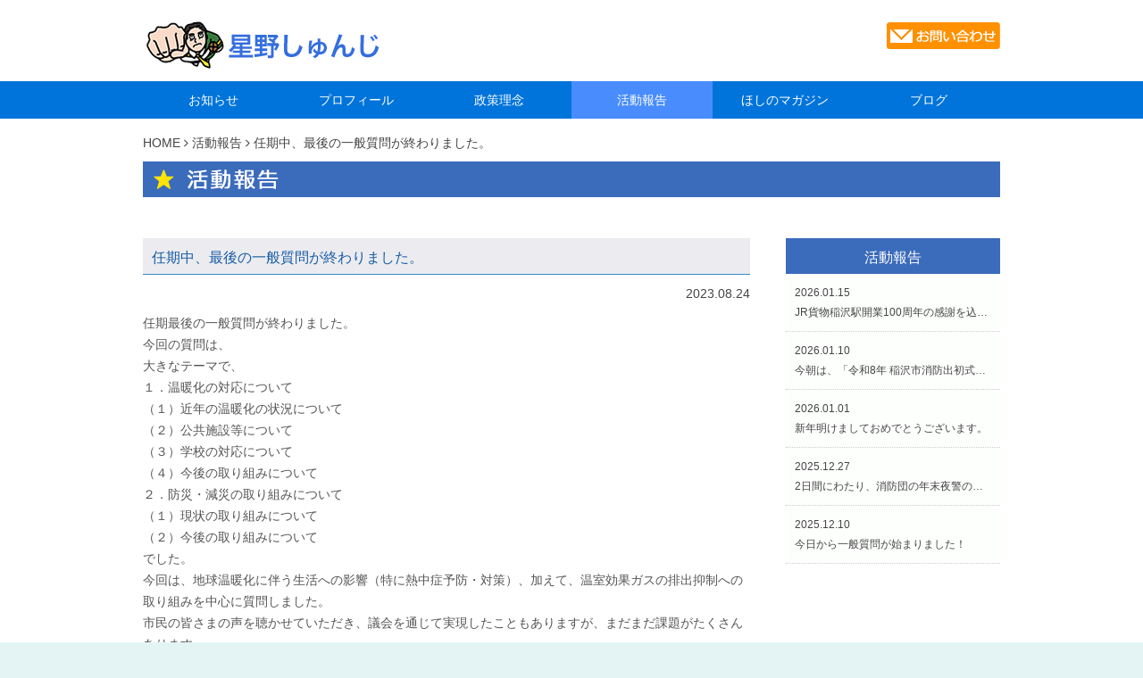

--- FILE ---
content_type: text/html; charset=UTF-8
request_url: https://shunji-hoshino.com/information/2703
body_size: 3579
content:
<!-- PHPを読み込み -->
<!-- ファイル上部に記述すること -->

<!DOCTYPE html>
<html>
	<head>
		<meta charset="UTF-8">
		<base href="../index.html">
		<title>任期中、最後の一般質問が終わりました。｜星野しゅんじ</title>
		<meta name="viewport" content="width=device-width, initial-scale=1.0">
		<!-- 検索関連 -->
		<meta name="description" content="新星☆いなざわを「ひと」「まち」「みらい」で次のステージへ切り開く星野しゅんじです。" />
		<meta name="keywords" content="稲沢市,愛知,民主主義,政治理念,ひと,まち,みらい,新星,いなざわ,星野" />

		<!-- Bootstrap -->
		<link href="bootstrap/css/bootstrap.min.css" rel="stylesheet">
		<!-- jquery -->
		<script src="js/jquery.js"></script>
		<!-- レスポンシブ -->
		<script src="js/html5shiv.js"></script>
		<script src="js/respond.js"></script>
		<!-- スライドショー -->
		<script src="bxslider/jquery.bxslider.min.js"></script>
		<link href="bxslider/jquery.bxslider.css" rel="stylesheet" />
		<!-- Googleアナリティクス -->
		<script type="text/javascript" src="js/googleAnalytics.js"></script>
		<!-- スタイルシート -->
		<link rel="stylesheet" href="font-awesome/css/font-awesome.css">
		<link rel="stylesheet" href="css/bootover.css" />
		<link rel="stylesheet" href="css/base.css" />
		<link rel="stylesheet" href="css/function.css" />
		<link rel="stylesheet" media="screen and (max-width: 768px)" href="css/mobile.css" />
		<link rel="stylesheet" media="screen and (min-width: 769px)" href="css/pc.css" />
	</head>
<div id="fb-root"></div>
<script>(function(d, s, id) {
  var js, fjs = d.getElementsByTagName(s)[0];
  if (d.getElementById(id)) return;
  js = d.createElement(s); js.id = id;
  js.src = "//connect.facebook.net/ja_JP/sdk.js#xfbml=1&appId=255789904483302&version=v2.0";
  fjs.parentNode.insertBefore(js, fjs);
}(document, 'script', 'facebook-jssdk'));</script>

	<body>
		<!-- ヘッダ -->
		<div class="page_content">
			<div id="header" class="col-xs-12 col-sm-12 col-md-12">
				<div class="col-xs-12 col-sm-12 col-md-12">
					<div id="logo" class="col-xs-6 col-sm-6 col-md-6">
						<a href="/"><img src="image/common/logo.png" /></a>
					</div>
					<div class="col-xs-4 col-sm-6 col-md-6 sub_logo">
						<a href="inquiry/index.html"><img src="image/common/inquiry.png" class="fade_2 on_skeleton_7" /></a>
					</div>
					<div id="toggle_menu" class="col-xs-2 col-sm-1 col-md-1">
						<i class="fa fa-bars fa-3x" onclick="toggleMenu();"></i>
					</div>
				</div>
			</div>
		</div>

		<!-- グローバルナビ -->
		<div id="gnavi_box" class="no_limit_content">
			<div class="page_content">
				<ul id="gnavi" class="col-xs-12 col-sm-12 col-md-12">
					<li class="col-xs-6 col-sm-2 col-md-2"><a href="news/">お知らせ</a></li>
					<li class="col-xs-6 col-sm-2 col-md-2"><a href="profile/index.html">プロフィール</a></li>
					<li class="col-xs-6 col-sm-2 col-md-2"><a href="policy/index.html">政策理念</a></li>
					<li class="col-xs-6 col-sm-2 col-md-2"><a href="action/" class="on">活動報告</a></li>
					<li class="col-xs-6 col-sm-2 col-md-2"><a href="magazine/index.html">ほしのマガジン</a></li>
					<li class="col-xs-6 col-sm-2 col-md-2 last"><a href="blog/">ブログ</a></li>
				</ul>
		 	</div>
		 </div>

			<!-- パンくず -->
		<div class="page_content">
			<div class="col-xs-12 col-sm-12 col-md-12 foot_step">
				<a href="/">HOME</a> <i class="fa fa-angle-right"></i> <a href="action/">活動報告</a>   <i class="fa fa-angle-right"></i> 任期中、最後の一般質問が終わりました。			</div>
		</div>

		<!-- コンテンツタイトル -->
		<div class="page_content">
			<div class="page_content_tite">
				<div class="col-xs-12 col-sm-12 col-md-12">
					<img src="image/action/contents_title.png" alt="活動報告"/>
				</div>
			</div>
		</div>

		<!-- SNS -->
		<div class="page_content">
			<div class="col-xs-12 col-sm-9 col-md-9 sns">
			<div class="fb-like" expr:data-href="data:post.url" data-layout="button_count" data-action="like" data-show-faces="false" data-share="false"/></div>
			</div>
		</div>

		<!-- メイン・サイド分割 -->
		<div class="page_content">
			<div class="col-xs-12 col-sm-9 col-md-9 side_content">
				<h1>任期中、最後の一般質問が終わりました。</h1>
				<div class="date_content">
					2023.08.24				</div>
				<div class="text_content">
					<div class="xdj266r x11i5rnm xat24cr x1mh8g0r x1vvkbs x126k92a">
<div dir="auto">任期最後の一般質問が終わりました。</div>
<div dir="auto">今回の質問は、</div>
<div dir="auto">大きなテーマで、</div>
<div dir="auto">１．温暖化の対応について</div>
<div dir="auto">（１）近年の温暖化の状況について</div>
<div dir="auto">（２）公共施設等について</div>
<div dir="auto">（３）学校の対応について</div>
<div dir="auto">（４）今後の取り組みについて</div>
<div dir="auto">２．防災・減災の取り組みについて</div>
<div dir="auto">（１）現状の取り組みについて</div>
<div dir="auto">（２）今後の取り組みについて</div>
<div dir="auto">でした。</div>
</div>
<div class="x11i5rnm xat24cr x1mh8g0r x1vvkbs xtlvy1s x126k92a">
<div dir="auto">今回は、地球温暖化に伴う生活への影響（特に熱中症予防・対策）、加えて、温室効果ガスの排出抑制への取り組みを中心に質問しました。</div>
</div>
<div class="x11i5rnm xat24cr x1mh8g0r x1vvkbs xtlvy1s x126k92a">
<div dir="auto">市民の皆さまの声を聴かせていただき、議会を通じて実現したこともありますが、まだまだ課題がたくさんあります。</div>
</div>
<div class="x11i5rnm xat24cr x1mh8g0r x1vvkbs xtlvy1s x126k92a">
<div dir="auto">議会は続きますので、しっかり取り組んでまいります。</div>
</div>
				</div>
			</div>
			<div class="col-xs-12 col-sm-3 col-md-3 side_menu">
				<div class="list">
					<div class="title">活動報告</div>
					<ul>
																																													<li><a href="action/3888">2026.01.15<br>JR貨物稲沢駅開業100周年の感謝を込めて、絵本『はしれ ディーゼルきかんしゃデーデ』が稲沢市へ寄贈されました。</a></li>
																																			<li><a href="action/3879">2026.01.10<br>今朝は、「令和8年 稲沢市消防出初式」へ。</a></li>
																																			<li><a href="action/3866">2026.01.01<br>新年明けましておめでとうございます。</a></li>
																																			<li><a href="action/3855">2025.12.27<br>2日間にわたり、消防団の年末夜警の激励に伺いました。</a></li>
																																			<li><a href="action/3835">2025.12.10<br>今日から一般質問が始まりました！ ​</a></li>
																									</ul>
				</div>
				<div class="col-xs-12 col-sm-6 col-md-6 main_right1" style="height:160px; width:100%;overflow-x:scroll;">	
					<div class="fb-page" data-href="https://www.facebook.com/hoshinoshunji.support" data-tabs="timeline" data-height="130" data-small-header="false" data-adapt-container-width="true" data-hide-cover="false" data-show-facepile="true"><blockquote cite="https://www.facebook.com/hoshinoshunji.support" class="fb-xfbml-parse-ignore"><a href="https://www.facebook.com/hoshinoshunji.support">星野しゅんじを応援する会</a></blockquote></div>
				</div>

				<div class="col-xs-12 col-sm-6 col-md-6 main_right1" style="height:220px; width:100%;overflow-x:scroll; margintop: 12px 0;">
			        <a href="https://twitter.com/hoshino_shunji" target="_blank"><img src="image/home/x_link.png"></a>        
				</div><!--twitter-->

				<ul class="banner" style="padding-top: 12px;">
					<li><a href="profile/support.html"><img src="image/common/bnr_support.png" alt="後援会案内"/></a></li>

					<li><a href="action/"><img src="image/common/bnr_action.png" alt="活動報告" /></a></li>

					<li><a href="inquiry/index.html"><img src="image/common/bnr_iken.png" alt="ご意見・ご要望"/></a></li>

                    <li><a href="http://www.city.inazawa.aichi.jp" target="_blank"><img src="image/common/bnr_inazawashi.png" alt="稲沢市ホームページ"/></a></li>
					<li><a href="https://www.city.inazawa.aichi.jp/category/9-0-0-0-0-0-0-0-0-0.html" target="_blank"><img src="image/common/bnr_shigikai.png" alt="稲沢市議会ページ"/></a></li>
				</ul>
			</div>
		</div>

		<!-- ページトップへ -->
		<div class="page_content">
			<div class="pagetop"><span onclick="backToTop();"><i class="fa fa-angle-up fa-3x"></i></span></div>
		</div>

		<!-- フッタ -->
		<div id="footer" class="no_limit_content">
			<div class="page_content">
				<div id="address" class="col-xs-12 col-sm-8 col-md-8">
					星野しゅんじ事務所<br />
					〒492-8143 稲沢市駅前3-2-21<br />
					TEL／FAX 0587-32-9905
				</div>
				<div id="navi" class="col-xs-12 col-sm-4 col-md-4">
					｜<a href="privacy.html">プライバシーポリシー</a>
					｜<a href="sitemap.html">サイトマップ</a>｜
				</div>
				<div id="copyright" class="col-xs-12 col-sm-12 col-md-12">
					Copyright © Shunji Hoshino All Rights Reserved.
				</div>
			</div>
		</div>

	</body>

	<!-- ページ制御用Javascript -->
	<script src="js/component.js"></script>
</html>


--- FILE ---
content_type: text/css
request_url: https://shunji-hoshino.com/css/base.css
body_size: 1872
content:
/* html */
html{
	background-color:#E4F4F4;
}

/* body */
body{
	font-size:14px;
	line-height:160%;
	font-family:Meiryo, ���C���I, sans-serif;
	background-color:#FFFFFF;
	color:#444444;
}

h1{
	font-size:16px;
	line-height:16px;
	padding:14px 10px 10px 10px;
	color:#175CA4;
	border-bottom:solid 1px #378cc4;
	background-color:#ECECF0;
}
h2{
	font-size:16px;
	line-height:20px;
	padding:8px 10px 4px 0;
	margin-bottom:8px;
	color:#555588;
	font-weight: 600;
	border-bottom:solid 1px #378cc4;
}

/* �Œቺ�w */
.page_content{
	width:960px;
	text-align:left;
	margin:0 auto 0 auto;
	overflow:hidden;
	clear:both;
}
.page_content_tite{
	width:960px;
	text-align:left;
	margin:0 auto 0 auto;
	overflow:hidden;
	clear:both;
}

img {
    max-width: 100%;
    height: auto;
}

/* �w�b�_ */
#header{
	width:100%;
	padding:10px 0 1px 0;
	text-align:center;
}
#header img{
	max-height:120px;
	max-width:100%;
}
#logo{
	text-align:left;
}
#logo img{
	max-height:120px;
	-webkit-transition: all 0.2s ease;
	-moz-transition: all 0.2s ease;
	transition: all 0.2s ease;
}
#logo img:HOVER{
	opacity:0.7;
}
#logo img:ACTIVE{
	opacity:0.5;
}

.sub_logo{
	text-align:right;
	margin-top:15px;
}

/* �O���[�o���i�r */
#gnavi_box{
	background-color:#0074da;
	color:#FFFFFF;
}
#gnavi_box .page_content{
	padding:0;
}

#gnavi{
	list-style: none outside none;
	clear:both;
	text-align:center;
}
#gnavi li a{
	padding:10px 0;
	color:inherit;
	text-decoration:none;
	display:block;
	-webkit-transition: all 0.2s ease;
	-moz-transition: all 0.2s ease;
	transition: all 0.2s ease;
}
#gnavi li a:HOVER, #gnavi li .on{
	background-color:#488cfe;
	color:#ffffff;
}
#gnavi li a:ACTIVE{
	background-color:#488cfe;
	color:#333333;
}

/* �O���[�o���i�r �g�O���{�^�� */
#toggle_menu{
	padding:0 10px 0 0;
	text-align:right;
}
#toggle_menu img{
	cursor:pointer;
}

/* �R���e���c�^�C�g�� */
.contents_title{
	background-color:#55B5B5;
	padding:0;
}
.contents_title img{
	width:100%;
}

/* �p������ */
.foot_step{
	margin:16px 0 10px 0;
	overflow:hidden;
	text-overflow:ellipsis;
	white-space:nowrap;
	content:"...";
}
.foot_step a, .foot_step a:HOVER{
	color:inherit;
	text-decoration:none;
	-webkit-transition: all 0.2s ease;
	-moz-transition: all 0.2s ease;
	transition: all 0.2s ease;
}
.foot_step a:HOVER{
	color:#888888;
}

/* SNS */
.sns{
	margin:14px 0 0 0;
}

/* ���������� */
.no_limit_content{
	width:100%;
}
.no_limit_content .page_content{
	padding:10px;
}
/* ������������ */
.limit_content{
	width:100%;
	background-color:#87E059;
	padding:10px;
}
/* ���C���E�T�C�h���� */
.side_content{
	padding:10px 0;
}
.side_menu{
	padding:10px 0;
	text-align:center;
}
.side_menu ul{
	list-style: none outside none;
	clear:both;
	text-align:center;
}

/* �T�C�h�o�i�[ */
.side_menu .banner img{
	margin-bottom:14px;
	-webkit-transition: all 0.2s ease;
	-moz-transition: all 0.2s ease;
	transition: all 0.2s ease;
	max-width:100%;
}
.side_menu .banner img:HOVER{
	opacity:0.7;
}
.side_menu .banner img:ACTIVE{
	opacity:0.5;
}
/* �T�C�h ���j���[�ꗗ */
.side_menu .list{
	margin-bottom:20px;
}
.side_menu .list .title{
	padding:14px 5px 10px 5px;
	background-color:#3b6bbb;
	color:#FFFFFF;
	font-size:16px;
	line-height:16px;
}
.side_menu .list ul{
	background-color:#FDFFFD;
	font-size:12px;
}
.side_menu .list ul li{
	text-align:left;
	padding:10px;
	border-bottom:dotted 1px #CCCCCC;
	-webkit-transition: all 0.2s ease;
	-moz-transition: all 0.2s ease;
	transition: all 0.2s ease;
}
.side_menu .list ul li:HOVER,
.side_menu .list ul .on{
	color:#666666;
	background-color:#E0EEFF;
}
.side_menu .list ul li:ACTIVE{
	color:#333333;
	background-color:#C4E4E4;
}
.side_menu .list ul li a{
	display:block;
	color:inherit;
	text-decoration:none;
	overflow:hidden;
	text-overflow:ellipsis;
	white-space:nowrap;
	content:"...";
}

/* �y�[�W�g�b�v�{�^�� */
.pagetop{
	clear:both;
	overflow:hidden;
	text-align:right;
	padding:10px 0;
}
.pagetop *{
	cursor:pointer;
	-webkit-transition: all 0.2s ease;
	-moz-transition: all 0.2s ease;
	transition: all 0.2s ease;
}
.pagetop *:HOVER{
	opacity:0.8;
}

/* �t�b�^ */
#footer{
	padding:10px;
	background-color:#dcdcdc;
	color:#444444;
	font-size:14px;
}
#footer li{
	text-align:left;
	margin-bottom:5px;
}
#footer a{
	color:inherit;
	text-decoration:none;
	-webkit-transition: all 0.2s ease;
	-moz-transition: all 0.2s ease;
	transition: all 0.2s ease;
}
#footer a:HOVER{
	color:#888888;
}
#footer ul{
	list-style: none outside none;
	margin-bottom:10px;
	text-align:center;
	clear:both;
	overflow:hidden;
}
#footer #address{
	margin-bottom:10px;
}
#footer #navi{
	text-align:right;
	margin-bottom:10px;
}
#footer #copyright{
	margin-bottom:10px;
	text-align:center;
}

/* Action */ 
.acttext {
	font-size:120%;
	color:#4444AA;
	font-weight:500;
	line-height:160%;
	margin:20px 0 20px 0;
}


/* �V����� */
.information{
	background-color:#FFFFFF;
	margin:0 0 20px 0;
	padding:0;
}
.information dt{
	padding-left:5px;
	color:#1742AA;
	font-size:12px;
	margin-top:4px;
}
.information dd{
	padding:10px 5px 0 8px;
	color:#444444;
	border-bottom:dotted 1px #9999CC;
	padding-bottom:4px;
	-webkit-transition: all 0.2s ease;
	-moz-transition: all 0.2s ease;
	transition: all 0.2s ease;
}
.information dd:HOVER{
	color:#333333;
	background-color:#E0EEFF;
}
.information dd:ACTIVE{
	color:#222222;
	background-color:#E0EEFF;
}
.information a{
	display:block;
	height:100%;
	width:100%;
	color:inherit;
	text-decoration:none;
}

/* �R���e���c���e ���t */
.date_content{
	text-align:right;
	margin:10px 0 10px 0;
}
.date_content a{
	text-decoration:none;
}

/* �R���e���c���e ���� */
.text_content{
	margin:10px 0 20px 0;
	line-height:24px;
	color:#555555;
}
.text_content img{
	margin-top:20px;
	margin-bottom:20px;
	max-width:100%;
}

.image_content{
	margin:10px 0 20px 0;
}
.grey1{
	margin:5px 0 5px 0;
	font-size:110%;
	line-height:150%;
	color:#444444;
	font-weight: 500;
}

.blue1{
	margin:5px 0 5px 0;
	font-size:200%;
	line-height:150%;
	color:#0000CC;
	font-weight: 500;
}
.l_blue_big{
	font-size:200%;
	line-height:160%;
	color:#039be5;
	font-weight: 600;
}
.l_blue{
	font-size:120%;
	line-height:160%;
	color:#039be5;
	font-weight: 600;
}
.black{
	font-size:100%;
	line-height:160%;
	color:#333333;
}
.red_middle{
	font-size:140%;
	line-height:160%;
	color:#ff292e;
	font-weight: 600;
}
.red1{
	margin:5px 0 5px 0;
	font-size:120%;
	line-height:150%;
	color:#FF0000;
	font-weight: 500;
}
.green{
	margin:5px 0 5px 0;
	font-size:160%;
	line-height:150%;
	color:#1b5e20;
	font-weight: 500;
}
.darkpink{
	margin:5px 0 5px 0;
	font-size:160%;
	line-height:150%;
	color:#880e4f;
	font-weight: 500;
}
.pink{
	margin:5px 0 5px 0;
	font-size:160%;
	line-height:150%;
	color:#ee6e73;
	font-weight: 500;
}
.text_midashi {
	font-size:130%;
	line-height:150%;
	color:#333333;
}

/* ���o�C���� �\ */
.responsive_scale{
	overflow:hidden;
	clear:both;
	padding:20px 0 0 0;
}
.responsive_scale .title{
	overflow:hidden;
	clear:both;
	width:140px;
	float:left;
	margin-bottom:15px;
}
.responsive_scale .value{
	float:left;
	width:480px;
	margin-bottom:15px;
}
.responsive_scale .title1{
	overflow:hidden;
	clear:both;
	width:600px;
	float:left;
	line-height:160%;
	margin:15px 0 15px 0;
}


--- FILE ---
content_type: text/css
request_url: https://shunji-hoshino.com/css/function.css
body_size: 1631
content:
.center_body{
	margin: 0 auto 0 auto;
}

/* height�ő� */
.full_height{
	height:100%;
}

/* ������ */
.center{
	text-align:center;
}
/* ���� */
.left{
	text-align:left;
}
/* �E�� */
.right{
	text-align:right;
}

/* margin�Ȃ� */
.no_margin{
	margin:0;
}
/* padding�Ȃ� */
.no_padding{
	padding:0;
}

/* �����F */
.red_text{
	color:#FF3333;
}
.green_text{
	color:#33FF33;
}
.blue_text{
	color:#3333FF;
}

/* �v�f�̕ύX�����X�ɍs�� */
.fade_1{
	-webkit-transition: all 0.1s ease;
	-moz-transition: all 0.1s ease;
}
.fade_2{
	-webkit-transition: all 0.2s ease;
	-moz-transition: all 0.2s ease;
}
.fade_3{
	-webkit-transition: all 0.3s ease;
	-moz-transition: all 0.3s ease;
}
.fade_4{
	-webkit-transition: all 0.4s ease;
	-moz-transition: all 0.4s ease;
}
.fade_5{
	-webkit-transition: all 0.5s ease;
	-moz-transition: all 0.5s ease;
}
.fade_6{
	-webkit-transition: all 0.6s ease;
	-moz-transition: all 0.6s ease;
}
.fade_7{
 	-webkit-transition: all 0.7s ease;
	-moz-transition: all 0.7s ease;
}
.fade_8{
 	-webkit-transition: all 0.8s ease;
	-moz-transition: all 0.8s ease;
}
.fade_9{
 	-webkit-transition: all 0.9s ease;
	-moz-transition: all 0.9s ease;
}

/* �����I�����֎~���� */
.disable_select{
	-ms-user-select: none;
	-webkit-user-select: none;
	-moz-user-select: -moz-none;
}

/* �}�E�X�I���Ń|�C���^�[�\���ɂ��� */
.pointer{
	cursor:pointer;
}

/* �������s���Ȃ� */
.word_break{
	white-space: pre;           /* CSS 2.0 */
	white-space: pre-wrap;      /* CSS 2.1 */
	white-space: pre-line;      /* CSS 3.0 */
	white-space: -pre-wrap;     /* Opera 4-6 */
	white-space: -o-pre-wrap;   /* Opera 7 */
	white-space: -moz-pre-wrap; /* Mozilla */
	white-space: -hp-pre-wrap;  /* HP Printers */
	word-wrap: break-word;      /* IE 5+ */
}

/* �㕔�֊s���p�ۂɂ��� */
.radius_top_10{
	border-radius: 10px 10px 0px 0px / 10px 10px 0px 0px;
}
.radius_top_20{
	border-radius: 20px 20px 0px 0px / 20px 20px 0px 0px;
}
.radius_top_30{
	border-radius: 30px 30px 0px 0px / 30px 30px 0px 0px;
}
.radius_top_40{
	border-radius: 40px 40px 0px 0px / 40px 40px 0px 0px;
}
.radius_top_50{
	border-radius: 50px 50px 0px 0px / 50px 50px 0px 0px;
}

/* �����֊s���p�ۂɂ��� */
.radius_bottom_10{
	border-radius: 0px 0px 10px 10px / 0px 0px 10px 10px;
}
.radius_bottom_20{
	border-radius: 0px 0px 20px 20px / 0px 0px 20px 20px;
}
.radius_bottom_30{
	border-radius: 0px 0px 30px 30px / 0px 0px 30px 30px;
}
.radius_bottom_40{
	border-radius: 0px 0px 40px 40px / 0px 0px 40px 40px;
}
.radius_bottom_50{
	border-radius: 0px 0px 50px 50px / 0px 0px 50px 50px;
}

/* �֊s���p�ۂɂ��� */
.radius_all_10{
	border-radius: 10px 10px 10px 10px / 10px 10px 10px 10px;
}
.radius_all_20{
	border-radius: 20px 20px 20px 20px / 20px 20px 20px 20px;
}
.radius_all_30{
	border-radius: 30px 30px 30px 30px / 30px 30px 30px 30px;
}
.radius_all_40{
	border-radius: 40px 40px 40px 40px / 40px 40px 40px 40px;
}
.radius_all_50{
	border-radius: 50px 50px 50px 50px / 50px 50px 50px 50px;
}

/* float������block�v�f���q�Ɏ��Ablock�v�f�̐錾 */
.float_box{
	clear:both;
	overflow:hidden;
}

/* ���񂹕\�� */
.left_box{
	float:left;
}

/* �E�񂹕\�� */
.right_box{
	float:right;
}

/* �}�E�X�I�����ɔw�i�ƕ����̐F��ύX���� */
.active_red{
	-webkit-transition: all 0.2s ease;
	-moz-transition: all 0.2s ease;
}
.active_red:HOVER{
	cursor:pointer;
	background-color:#FF4444;
	color:#FFFFFF;
}
.active_red:ACTIVE{
	background-color:#DF2424;
	color:#FFFFFF;
}
.active_green{
	-webkit-transition: all 0.2s ease;
	-moz-transition: all 0.2s ease;
}
.active_green:HOVER{
	cursor:pointer;
	background-color:#22BB33;
	color:#FFFFFF;
}
.active_green:ACTIVE{
	background-color:#029B13;
	color:#FFFFFF;
}
.active_blue{
	-webkit-transition: all 0.2s ease;
	-moz-transition: all 0.2s ease;
}
.active_blue:HOVER{
	cursor:pointer;
	background-color:#4386FD;
	color:#FFFFFF;
}
.active_blue:ACTIVE{
	background-color:#2364DD;
	color:#FFFFFF;
}
.active_gray{
	-webkit-transition: all 0.2s ease;
	-moz-transition: all 0.2s ease;
}
.active_gray:HOVER{
	cursor:pointer;
	background-color:rgba(40,40,40,.6);
}
.active_gray:ACTIVE{
	background-color:rgba(100,100,100,1);
}

/* �D�F�n�̔w�i�F */
.light_gray{
	background-color:#DDDDDD;
	}
.normal_gray{
	background-color:#BBBBBB;
}
.dark_gray{
	background-color:#999999;
}
.dark{
	background-color:#777777;
}

/* ������ */
.under_space_5{
	margin-bottom:5px;
}
.under_space_10{
	margin-bottom:10px;
}
.under_space_20{
	margin-bottom:20px;
}
.under_space_30{
	margin-bottom:30px;
}
.under_space_40{
	margin-bottom:40px;
}

/* �{�b�N�X�ɉe������ */
.box_shadow{
	-webkit-box-shadow: 0 8px 8px -6px 455;
	-moz-box-shadow: 0 8px 8px -6px #455;
	box-shadow: 0 8px 8px -6px #455;
}
.box_shadow:HOVER{
	-webkit-box-shadow: 0 12px 8px -6px 455;
	-moz-box-shadow: 0 12px 8px -6px #455;
	box-shadow: 0 12px 8px -6px #455;
}
.box_shadow:ACTIVE{
	-webkit-box-shadow: 0 8px 8px -6px #222;
	-moz-box-shadow: 0 8px 8px -6px #222;
	box-shadow: 0 8px 8px -6px #222;
}

/* padding�ݒ� */
.padding_5{
	padding:5px;
}
.padding_uu_5{
	padding-top:5px;
	padding-bottom:5px;
}
.padding_lr_5{
	padding-left:5px;
	padding-right:5px;
}
.padding_10{
	padding:10px;
}
.padding_uu_10{
	padding-top:10px;
	padding-bottom:10px;
}
.padding_lr_10{
	padding-left:10px;
	padding-right:10px;
}
.padding_15{
	padding:15px;
}
.padding_uu_15{
	padding-top:15px;
	padding-bottom:15px;
}
.padding_lr_15{
	padding-left:15px;
	padding-right:15px;
}
.padding_20{
	padding:20px;
}
.padding_uu_20{
	padding-top:20px;
	padding-bottom:20px;
}
.padding_lr_20{
	padding-left:20px;
	padding-right:20px;
}

/* ���X�g�֘A */
.no_dot_list{
	list-style: none outside none;
}

/* �������� */
.bigger_text{
	font-size:140%;
}

/* �ʒu�Œ� */
.fixed{
	position:fixed;
}
.point_left_10per{
	left:10%;
}
.point_left_20per{
	left:20%;
}
.point_left_30per{
	left:30%;
}
.point_left_40per{
	left:40%;
}
.point_left_50per{
	left:50%;
}
.point_left_60per{
	left:60%;
}
.point_left_70per{
	left:70%;
}
.point_left_80per{
	left:80%;
}
.point_left_90per{
	left:90%;
}
.point_top_10per{
	top:10%;
}
.point_top_20per{
	top:20%;
}
.point_top_30per{
	top:30%;
}
.point_top_40per{
	top:40%;
}
.point_top_50per{
	top:50%;
}
.point_top_60per{
	top:60%;
}
.point_top_70per{
	top:70%;
}
.point_top_80per{
	top:80%;
}
.point_top_90per{
	top:90%;
}

/* �}�E�X�I�������� */
.on_skeleton_9:HOVER{
	opacity:0.9;
}
.on_skeleton_8:HOVER{
	opacity:0.8;
}
.on_skeleton_7:HOVER{
	opacity:0.7;
}
.on_skeleton_6:HOVER{
	opacity:0.6;
}
.on_skeleton_5:HOVER{
	opacity:0.5;
}
.on_skeleton_4:HOVER{
	opacity:0.4;
}
.on_skeleton_3:HOVER{
	opacity:0.3;
}
.on_skeleton_2:HOVER{
	opacity:0.2;
}
.on_skeleton_1:HOVER{
	opacity:0.1;
}



--- FILE ---
content_type: text/css
request_url: https://shunji-hoshino.com/css/pc.css
body_size: 225
content:
#toggle_menu{
	display:none;
}
#gnavi li{
	padding-right:2px;
}
#gnavi .last{
	padding-right:0;
}
.side_content{
	padding-right:40px;
	padding-bottom:32768px;
	margin-bottom:-32768px;
}
.side_menu{
	padding-bottom:32768px;
	margin-bottom:-32768px;
}

/* PCとスマホ表示 */
.next_pc{
	display:block;
}
.next_sp{
	display:none;
}


--- FILE ---
content_type: text/css
request_url: https://shunji-hoshino.com/css/mobile.css
body_size: 499
content:
body{
	font-size:16px;
}
h1{
	font-size:16px;
}
/* �w�b�_ */
#header{
	padding:6px 0 1px 0;
}
.page_content{
	width:100%;
}
.page_content_tite{
	width:100%;
}
.sub_logo img{
	padding-left:10px;
	padding-right:4px;
	padding-top:3px;
	max-width:72%;
}
/* ���o�C�� �O���[�o���i�r�\���p�{�^�� */
#toggle_menu{
	text-align:right;
	display:block;
}
/* �O���[�o���i�r */
#gnavi{
	display:none;
	margin-top:10px;
}
#gnavi li{
	padding-left:10px;
	padding-right:10px;
	margin-bottom:10px;
}
/* �y�[�W�̓��e */
.main_content{
	padding-left:8px;
	padding-right:8px;
}
.side_content{
	padding-left:8px;
	padding-right:8px;
}
.side_menu{
	padding-left:8px;
	padding-right:8px;
}
.side_menu .list .title{
	font-size:14px;
	line-height:14px;
}
.side_menu .banner img{
	width:80%;
}
/* �p������ */
.foot_step{
	margin:10px 0 10px 0;
	padding-left:8px;
	padding-right:8px;
}
/* SNS �\���̈� �{�^���n*/
.sns{
	padding-left:8px;
	padding-right:8px;
}
/* �y�[�W�g�b�v */
.pagetop{
	padding:10px;
}
/* �t�b�^ */
#footer{
	font-size:12px;
}
#footer #navi{
	text-align:left;
}

/* ���o�C���� �\ */
.responsive_scale{
	overflow:auto;
	clear:none;
	padding:10px 0 0 0;
}
.responsive_scale .title{
	overflow:auto;
	clear:none;
	width:auto;
	float:none;
	margin-bottom:4px;
}
.responsive_scale .value{
	float:none;
	width:100%;
	margin-bottom:10px;
}

/* PC�ƃX�}�z�\�� */
.next_pc{
	display:none;
}
.next_sp{
	display:block;
}

--- FILE ---
content_type: text/plain
request_url: https://www.google-analytics.com/j/collect?v=1&_v=j102&a=61708576&t=pageview&_s=1&dl=https%3A%2F%2Fshunji-hoshino.com%2Finformation%2F2703&ul=en-us%40posix&dt=%E4%BB%BB%E6%9C%9F%E4%B8%AD%E3%80%81%E6%9C%80%E5%BE%8C%E3%81%AE%E4%B8%80%E8%88%AC%E8%B3%AA%E5%95%8F%E3%81%8C%E7%B5%82%E3%82%8F%E3%82%8A%E3%81%BE%E3%81%97%E3%81%9F%E3%80%82%EF%BD%9C%E6%98%9F%E9%87%8E%E3%81%97%E3%82%85%E3%82%93%E3%81%98&sr=1280x720&vp=1280x720&_u=IEBAAEABAAAAACAAI~&jid=304027749&gjid=1178043310&cid=659422221.1769759413&tid=UA-57403755-1&_gid=723241421.1769759413&_r=1&_slc=1&z=204038164
body_size: -451
content:
2,cG-Z45B0T5VX5